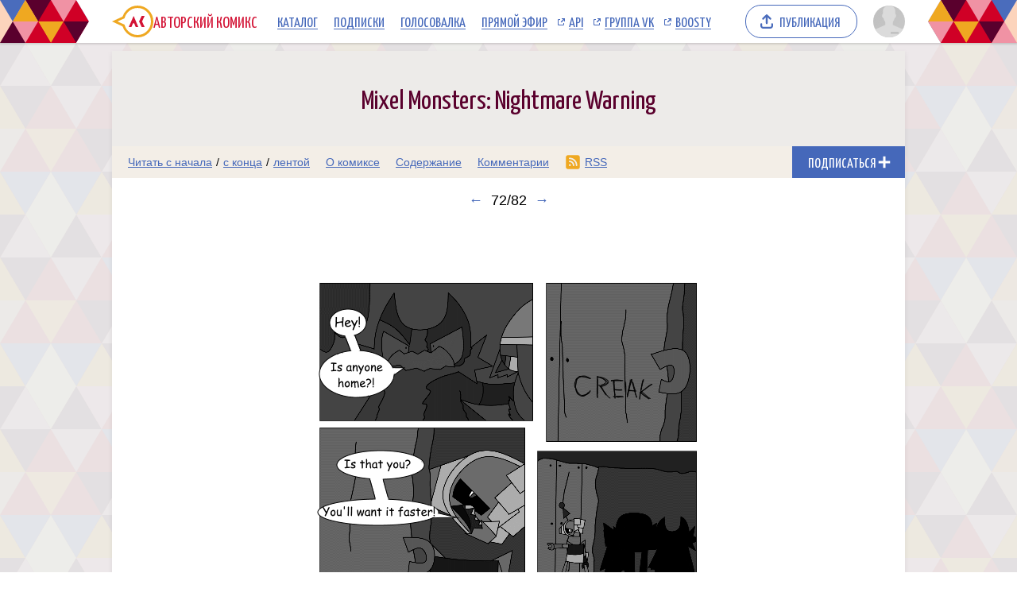

--- FILE ---
content_type: text/html; charset=UTF-8
request_url: https://acomics.ru/~Murder66662/72
body_size: 5397
content:
<!DOCTYPE html><html lang="ru"><head><meta charset="utf-8"><meta name="viewport" content="width=device-width, initial-scale=1"><title>72 выпуск комикс Mixel Monsters: Nightmare Warning на русском читать онлайн на сайте Авторский Комикс</title><meta name="description" content="Комикс Mixel Monsters: Nightmare Warning за авторством Olgya999, переведенный на русский, опубликованный переводчиком на сайте Авторский Комикс, можно бесплатно читать онлайн. The Mixels are trying to figure out where their friends went missing." /><meta name="keywords" content="Mixel Monsters: Nightmare Warning, 72 выпуск, 72 страница, читать комикс Mixel Monsters: Nightmare Warning, Mixel Monsters: Nightmare Warning онлайн, картинки" /><meta property="og:title" content="Mixel Monsters: Nightmare Warning" /><meta property="og:type" content="website" /><meta property="og:image" content="/design/main/pic/catalog-stub.png?18-07-2014" /><meta property="og:image:type" content="image/png" /><meta property="og:image:width" content="160" /><meta property="og:image:height" content="90" /><meta property="og:url" content="https://acomics.ru/~Murder66662" /><meta property="og:description" content="The Mixels are trying to figure out where their friends went missing." />				<!-- Yandex.RTB -->
				<script>window.yaContextCb=window.yaContextCb||[]</script>
				<script src="https://yandex.ru/ads/system/context.js" async></script>
						<!-- Google tag (gtag.js) -->
				<script async src="https://www.googletagmanager.com/gtag/js?id=G-7M2J32KV3M"></script>
				<script>
					window.dataLayer = window.dataLayer || [];
					function gtag(){dataLayer.push(arguments);}
					gtag('js', new Date());

					gtag('config', 'G-7M2J32KV3M');
				</script>
		<script src="https://www.google.com/recaptcha/enterprise.js?render=6LfFhgorAAAAAIZslPMB0u09pRWkvxEMY7WPw66V"></script><style>.grecaptcha-badge { visibility: hidden; }</style><link rel="shortcut icon" href="/favicon.ico?18-11-2023" /><link rel="stylesheet" href="/static/css/normalize.css?18-11-2023" type="text/css" /><link rel="stylesheet" href="/static/bundle/common.css?febad8dfdac2d558c0e59bf825e7a1a5" type="text/css" /><script defer src="/static/bundle/common.js?f5331e0f0f9206dde7f09b65ea563301"></script><link rel="alternate" type="application/rss+xml" title="Mixel Monsters: Nightmare Warning" href="/~Murder66662/rss" /><link rel="stylesheet" href="/static/bundle/serial.css?2e6d995d208f366006ba2c70934b77b3" type="text/css" /><script defer src="/static/bundle/serial.js?38e146595ff74d5c9e84a6aaee5e0f94"></script><script type="module">window.acomicsSerial.initReaderPage();</script></head><body>			<!-- Yandex.Metrika counter -->
			<script type="text/javascript" >
			(function(m,e,t,r,i,k,a){m[i]=m[i]||function(){(m[i].a=m[i].a||[]).push(arguments)};
			m[i].l=1*new Date();
			for (var j = 0; j < document.scripts.length; j++) {if (document.scripts[j].src === r) { return; }}
			k=e.createElement(t),a=e.getElementsByTagName(t)[0],k.async=1,k.src=r,a.parentNode.insertBefore(k,a)})
			(window, document, "script", "https://mc.yandex.ru/metrika/tag.js", "ym");

			ym(23584504, "init", {
					clickmap:true,
					trackLinks:true,
					accurateTrackBounce:true
			});
			</script>
			<noscript><div><img src="https://mc.yandex.ru/watch/23584504" style="position:absolute; left:-9999px;" alt="" /></div></noscript>
			<!-- /Yandex.Metrika counter -->
		        <div class="common-header-background">
			<div class="common-header-background-clip"></div>
		</div>

		<header class="common-header">

			<button class="toggle-main-menu" aria-label="Показать/скрыть главное меню"><span></span></button>

			<nav class="common-menu">
				<ul>
					<li>
						<a href="/" title="Авторский Комикс: публикация комиксов на русском языке" class="common-logo">
							<svg xmlns="http://www.w3.org/2000/svg" version="1.1" xmlns:xlink="http://www.w3.org/1999/xlink" preserveAspectRatio="none" x="0px" y="0px" width="52px" height="40px" viewBox="0 0 52 40"><defs><g id="LOGO_AK_1_Layer0_0_FILL"><path fill="#EFA821" stroke="none" d="M 52 20.05Q 52 11.75 46.2 5.9 40.4 0.05 32.2 0.05 23.95 0.05 18.15 5.9 14.65 9.45 13.25 13.9L 0 20 13.25 26.2Q 14.65 30.65 18.15 34.2 23.95 40.05 32.2 40.05 40.4 40.05 46.2 34.2 52 28.3 52 20.05M 44.05 8.05Q 49 13 49 20.05 49 27.05 44.05 32.05 39.15 37 32.2 37 25.2 37 20.25 32.05 18.45 30.2 17.3 28.05 16.3 26.2 15.8 24L 6.85 20 15.8 16Q 16.25 13.9 17.3 12 18.45 9.85 20.25 8.05 25.2 3.05 32.2 3.05 39.15 3.05 44.05 8.05 Z"/><path fill="#D31335" stroke="none" d="M 37.3 13L 34.05 20 37.3 27 41.05 27 37.8 20 41.05 13 37.3 13M 26.5 22.2L 27.8 22.2 29.8 27 33.1 27 27.2 13 21.05 27 24.4 27 26.5 22.2 Z"/></g></defs><g transform="matrix( 1, 0, 0, 1, 0,0) "><g transform="matrix( 1, 0, 0, 1, 0,0) "><use xlink:href="#LOGO_AK_1_Layer0_0_FILL"/></g></g></svg>
							<p class="full">Авторский Комикс</p>
							<p class="short">АКомикс</p>
						</a>
					</li>
					<li>
						<a href="/comics" class="common-menu-item">Каталог<span></span></a>
					</li>
					<li>
						<a href="/profile/featured" class="common-menu-item">Подписки<span></span></a>
					</li>
					<li>
						<a href="/top" class="common-menu-item">Голосовалка<span></span></a>
					</li>
					<li>
						<a href="/live" class="common-menu-item">Прямой эфир<span></span></a>
					</li>
					<li>
						<a href="https://mr9d.github.io/acomicsapi/" class="common-menu-item ext" target="_blank">API<span></span></a>
					</li>
					<li>
						<a href="https://vk.com/acomics" class="common-menu-item ext" target="_blank">Группа VK<span></span></a>
					</li>
					<li>
						<a href="https://boosty.to/acomics" class="common-menu-item ext" target="_blank">Boosty<span></span></a>
					</li>
				</ul>
			</nav>

			<a class="publish-button" href="/manage/index"><span>Публикация</span></a>

			<section class="user">
				<button class="toggle-user-menu" aria-label="Показать/скрыть меню пользователя">
					<img width="40" height="40" src="/static/img/avatar-stub.svg" alt="Изображение вашего профиля"  />
				</button>
							</section>

		</header>
<div class="user-menu header-modal"><nav><p>Войдите или <a href="/auth/reg">зарегистрируйтесь</a>.</p><form method="POST" action="/action/guest/login">			<label for="username">Имя пользователя:</label>
			<input name="username" id="username" type="text" class="text" autocomplete="username" />
			<label for="password">Пароль:</label>
			<input name="password" id="password" type="password" class="text" autocomplete="current-password" />
			<input name="check" type="hidden" value="0" />
			<input name="referer" type="hidden" value="" />
			<span class="forget"><a href="/auth/passwordRecovery">Забыли пароль?</a></span>
			<button name="submit" type="submit" class="submit" value="login">Войти</button>
</form></nav></div><div class="main-menu header-modal">		<nav>
			<ul>
				<li>
					<a href="/" class="common-menu-item">Главная<span></span></a>
				</li>
				<li>
					<a href="/comics" class="common-menu-item">Каталог комиксов<span></span></a>
				</li>
				<li>
					<a href="/profile/featured" class="common-menu-item">Подписки<span></span></a>
				</li>
				<li>
					<a href="/top" class="common-menu-item">Голосовалка<span></span></a>
				</li>
				<li>
					<a href="/live" class="common-menu-item">Прямой эфир<span></span></a>
				</li>
			</ul>
			<ul>
				<li>
					<a href="https://mr9d.github.io/acomicsapi/" class="common-menu-item ext" target="_blank">API<span></span></a>
				</li>
				<li>
					<a href="https://vk.com/acomics" class="common-menu-item ext" target="_blank">Группа VK<span></span></a>
				</li>
				<li>
					<a href="https://boosty.to/acomics" class="common-menu-item ext" target="_blank">Boosty<span></span></a>
				</li>
			</ul>
		</nav>
</div><div class="page-background"><div class="page-margins"><div class="common-content"><header class="serial-header" data-serial-id="14402" data-is-author="">		<a class="inner" href="/~Murder66662" title="Mixel Monsters: Nightmare Warning">
			<span class="serial-header-height">
				<span class="serial-header-name">Mixel Monsters: Nightmare Warning</span>
			</span>
		</a>
</header><section class="serial-reader-menu">		<nav>
			<button class="serial-reader-menu-toggle" aria-label="Показать/скрыть меню комикса"></button>
			<ul>
				<li class="read-menu-item-short">
					<a  href="/~Murder66662/1" title="Читать комикс Mixel Monsters: Nightmare Warning с первого выпуска">Начало</a> /
					<a  href="/~Murder66662/82" title="Читать комикс Mixel Monsters: Nightmare Warning с последнего выпуска">конец</a> /
					<a  href="/~Murder66662/list?skip=71" title="Смотреть комикс Mixel Monsters: Nightmare Warning лентой">лента</a>
				</li>
				<li class="read-menu-item-full">
					<a  href="/~Murder66662/1" title="Читать комикс Mixel Monsters: Nightmare Warning с первого выпуска">Читать с начала</a> /
					<a  href="/~Murder66662/82" title="Читать комикс Mixel Monsters: Nightmare Warning с последнего выпуска">с конца</a> /
					<a  href="/~Murder66662/list?skip=71" title="Смотреть комикс Mixel Monsters: Nightmare Warning лентой">лентой</a>
				</li>
				<li >
					<a href="/~Murder66662/about" title="О комиксе Mixel Monsters: Nightmare Warning читать">О комиксе</a>
				</li>
				<li >
					<a href="/~Murder66662/content" title="Содержание комикса Mixel Monsters: Nightmare Warning на сайте Авторский Комикс">Содержание</a>
				</li>
				<li >
					<a href="/~Murder66662/comment" title="Комментарии к комиксу Mixel Monsters: Nightmare Warning">Комментарии</a>
				</li>
				<li class="css-menu-item">
					<a href="/~Murder66662/rss" title="RSS-канал">RSS</a>
				</li>

			</ul>
		</nav>
<button class="subscribe-button reader" data-is-subscribed="0" data-serial-id="14402" title="Подписаться"><span class="caption caption-subscribe">Подписаться</span><span class="caption caption-subscribed">В подписке</span><span class="caption caption-unsubscribe">Отписаться</span></button></section>		<div id="vk_api_transport" style="display: none;"></div>
		<script type="text/javascript">
			window.vkAsyncInit = function() {
			VK.init({
				apiId: 4011533,
				onlyWidgets: true
			})
						VK.Widgets.Like("vk_like", {type: "mini"});			};

			setTimeout(function() {
			var el = document.createElement("script");
			el.type = "text/javascript";
			el.src = "https://vk.com/js/api/openapi.js?169";
			el.async = true;
			document.getElementById("vk_api_transport").appendChild(el);
			}, 0);
		</script>
	<h1 class="reader-issue-title" id="title"><a href="/~Murder66662/71#title" aria-label="Предыдущий выпуск">&larr;</a><span class="number-without-name">72/82</span><a href="/~Murder66662/73#title" aria-label="Следующий выпуск">&rarr;</a></h1><section class="reader-issue"><a href="/~Murder66662/73#title" class="reader-issue-next" aria-label="Переход к следующему выпуску"><img src="/upload/!c/Olga999/Murder66662/000072-lz8mse5a26.png" width="600" height="840" alt="Комикс Mixel Monsters: Nightmare Warning: выпуск №72" style="aspect-ratio: calc(600 / 840); max-width: 600px" class="issue" ><div class="arrow"></div></a><a href="/~Murder66662/71#title" class="reader-issue-previous" aria-label="Переход к предыдущему выпуску"><div class="arrow"></div></a></section><nav class="reader-navigator" data-issue-count="82"><ul><li class="button-content"><a href="/~Murder66662/content" title="Содержание"><span>Содержание</span></a></li><li class="button-first"><a href="/~Murder66662/1#title" title="Первый выпуск"><span></span></a></li><li class="button-previous"><a href="/~Murder66662/71#title" title="Предыдущий выпуск"><span></span></a></li><li class="button-goto"><a href="#" title="Переход к выпуску"><span>72/82</span></a></li><li class="button-next"><a href="/~Murder66662/73#title" title="Следующий выпуск"><span></span></a></li><li class="button-last"><a href="/~Murder66662/82#title" title="Последний выпуск"><span></span></a></li><li class="button-random"><a href="#" title="Случайный выпуск"><span>Случайный выпуск</span></a></li></ul></nav><aside class="view-aside-first">				<div style="width: auto; min-height: 90px; background: url(/design/images/aks-block-02.png) no-repeat -100% center; animation: 0s backgrounddelay 1s forwards">
					<!-- Yandex.RTB R-A-18414347-2 -->
					<div id="yandex_rtb_R-A-18414347-2"></div>
					<script>
					window.yaContextCb.push(() => {
						Ya.Context.AdvManager.render({
							"blockId": "R-A-18414347-2",
							"renderTo": "yandex_rtb_R-A-18414347-2"
						})
					})
					</script>
				</div>
		</aside><main class="view-container"><div class="view-article"><article class="reader-issue-description"><a class="issue-description-avatar" href="/-Olga999" aria-label="Профиль пользователя Olga999"><img src="/static/img/avatar-stub.svg" alt="Изображение пользователя Olga999" width="40" height="40"></a><h2 class="issue-description-title"><a class="username" href="/-Olga999" aria-label="Профиль пользователя Olga999">Olga999</a><span class="title">Выпуск №72</span><span class="date-time-formatted">=67445885</span></h2><section class="issue-description-text empty"></section><section class="issue-description-buttons"><div id="vk_like"></div></section></article><div id="comments"></div><div class="view-comments-disallowed">Комментарии для этого комикса отключены.</div></div><aside class="view-aside-second"><div class="inner">				<div style="width: 300px; min-height: 200px; background: url(/design/images/aks-block-01.png) no-repeat -100% center; animation: 0s backgrounddelay 1s forwards">
					<!-- Yandex.RTB R-A-18414347-1 -->
					<div id="yandex_rtb_R-A-18414347-1"></div>
					<script>
					window.yaContextCb.push(() => {
						Ya.Context.AdvManager.render({
							"blockId": "R-A-18414347-1",
							"renderTo": "yandex_rtb_R-A-18414347-1"
						})
					})
					</script>
				</div>
		<section class="reader-serial-description"><div class="description-common"><h2>Mixel Monsters: Nightmare Warning</h2><p>The Mixels are trying to figure out where their friends went missing.</p><p><b>Автор оригинала:</b> Olgya999</p><p><b>Официальный сайт:</b> <a href="https://acomics.ru/~Murder6666">https://acomics.ru/~Murder6666</a></p><p><b>Переводчик:</b> <a href="/-Olga999">Olga999</a></p></div><div class="description-icons"><p><a class="age-rating-icon age-rating-icon-id4" href="/rating" title="Возрастной рейтинг Parents strongly cautioned (Не рекомендуется лицам до 13 лет)"></a></p></div><a href="#" class="description-up-button">Наверх &uarr;</a></section></div></aside></main></div>		<footer class="common-footer">

			<section class="footer-sponsor">
				<div class="sponsor-aks"></div>
				<p class="support-highlight"><a href="https://boosty.to/acomics">Поддержи Авторский Комикс!</a></a>
				<p class="subscribe-highlight">Подпишись на наш <a href="https://boosty.to/acomics">Boosty</a> или <a href="https://vk.com/donut/acomics">VK Donut</a>.</p>
			</section>

			<section class="footer-main">
				<nav>
					<ul>
						<li><a href="/about">О проекте</a></li>
						<li><a href="/contact">Связаться с нами</a></li>
						<li><a href="/rules">Правила портала</a></li>
						<li><a href="https://a-comics.ru/forum/">Архив форума</a></li>
						<li><a href="https://webcomunity.net/">Архив статей</a></li>
						<li><a href="https://mr9d.github.io/acomicsapi/">API</a></li>
					</ul>
				</nav>

				<form method="GET" action="/search">
					<div class="wrapper">
						<input type="text" class="text" name="keyword" value="" required placeholder="Найти комикс в каталоге" pattern=".{3,}" title="Минимальное количество символов для поиска: 3" />
						<button type="submit" class="submit" aria-label="Искать комикс в каталоге"></button>
					</div>
				</form>

				<p><span>&copy; 2008&ndash;2026 Авторский Комикс.</span> <span>Все работы, размещенные на сайте, принадлежат их авторам.</span></p>
			</section>

		</footer>
</div></div><div class="header-fade"></div></body></html>

--- FILE ---
content_type: text/html; charset=utf-8
request_url: https://www.google.com/recaptcha/enterprise/anchor?ar=1&k=6LfFhgorAAAAAIZslPMB0u09pRWkvxEMY7WPw66V&co=aHR0cHM6Ly9hY29taWNzLnJ1OjQ0Mw..&hl=en&v=PoyoqOPhxBO7pBk68S4YbpHZ&size=invisible&anchor-ms=20000&execute-ms=30000&cb=e35fpc48ewxo
body_size: 48839
content:
<!DOCTYPE HTML><html dir="ltr" lang="en"><head><meta http-equiv="Content-Type" content="text/html; charset=UTF-8">
<meta http-equiv="X-UA-Compatible" content="IE=edge">
<title>reCAPTCHA</title>
<style type="text/css">
/* cyrillic-ext */
@font-face {
  font-family: 'Roboto';
  font-style: normal;
  font-weight: 400;
  font-stretch: 100%;
  src: url(//fonts.gstatic.com/s/roboto/v48/KFO7CnqEu92Fr1ME7kSn66aGLdTylUAMa3GUBHMdazTgWw.woff2) format('woff2');
  unicode-range: U+0460-052F, U+1C80-1C8A, U+20B4, U+2DE0-2DFF, U+A640-A69F, U+FE2E-FE2F;
}
/* cyrillic */
@font-face {
  font-family: 'Roboto';
  font-style: normal;
  font-weight: 400;
  font-stretch: 100%;
  src: url(//fonts.gstatic.com/s/roboto/v48/KFO7CnqEu92Fr1ME7kSn66aGLdTylUAMa3iUBHMdazTgWw.woff2) format('woff2');
  unicode-range: U+0301, U+0400-045F, U+0490-0491, U+04B0-04B1, U+2116;
}
/* greek-ext */
@font-face {
  font-family: 'Roboto';
  font-style: normal;
  font-weight: 400;
  font-stretch: 100%;
  src: url(//fonts.gstatic.com/s/roboto/v48/KFO7CnqEu92Fr1ME7kSn66aGLdTylUAMa3CUBHMdazTgWw.woff2) format('woff2');
  unicode-range: U+1F00-1FFF;
}
/* greek */
@font-face {
  font-family: 'Roboto';
  font-style: normal;
  font-weight: 400;
  font-stretch: 100%;
  src: url(//fonts.gstatic.com/s/roboto/v48/KFO7CnqEu92Fr1ME7kSn66aGLdTylUAMa3-UBHMdazTgWw.woff2) format('woff2');
  unicode-range: U+0370-0377, U+037A-037F, U+0384-038A, U+038C, U+038E-03A1, U+03A3-03FF;
}
/* math */
@font-face {
  font-family: 'Roboto';
  font-style: normal;
  font-weight: 400;
  font-stretch: 100%;
  src: url(//fonts.gstatic.com/s/roboto/v48/KFO7CnqEu92Fr1ME7kSn66aGLdTylUAMawCUBHMdazTgWw.woff2) format('woff2');
  unicode-range: U+0302-0303, U+0305, U+0307-0308, U+0310, U+0312, U+0315, U+031A, U+0326-0327, U+032C, U+032F-0330, U+0332-0333, U+0338, U+033A, U+0346, U+034D, U+0391-03A1, U+03A3-03A9, U+03B1-03C9, U+03D1, U+03D5-03D6, U+03F0-03F1, U+03F4-03F5, U+2016-2017, U+2034-2038, U+203C, U+2040, U+2043, U+2047, U+2050, U+2057, U+205F, U+2070-2071, U+2074-208E, U+2090-209C, U+20D0-20DC, U+20E1, U+20E5-20EF, U+2100-2112, U+2114-2115, U+2117-2121, U+2123-214F, U+2190, U+2192, U+2194-21AE, U+21B0-21E5, U+21F1-21F2, U+21F4-2211, U+2213-2214, U+2216-22FF, U+2308-230B, U+2310, U+2319, U+231C-2321, U+2336-237A, U+237C, U+2395, U+239B-23B7, U+23D0, U+23DC-23E1, U+2474-2475, U+25AF, U+25B3, U+25B7, U+25BD, U+25C1, U+25CA, U+25CC, U+25FB, U+266D-266F, U+27C0-27FF, U+2900-2AFF, U+2B0E-2B11, U+2B30-2B4C, U+2BFE, U+3030, U+FF5B, U+FF5D, U+1D400-1D7FF, U+1EE00-1EEFF;
}
/* symbols */
@font-face {
  font-family: 'Roboto';
  font-style: normal;
  font-weight: 400;
  font-stretch: 100%;
  src: url(//fonts.gstatic.com/s/roboto/v48/KFO7CnqEu92Fr1ME7kSn66aGLdTylUAMaxKUBHMdazTgWw.woff2) format('woff2');
  unicode-range: U+0001-000C, U+000E-001F, U+007F-009F, U+20DD-20E0, U+20E2-20E4, U+2150-218F, U+2190, U+2192, U+2194-2199, U+21AF, U+21E6-21F0, U+21F3, U+2218-2219, U+2299, U+22C4-22C6, U+2300-243F, U+2440-244A, U+2460-24FF, U+25A0-27BF, U+2800-28FF, U+2921-2922, U+2981, U+29BF, U+29EB, U+2B00-2BFF, U+4DC0-4DFF, U+FFF9-FFFB, U+10140-1018E, U+10190-1019C, U+101A0, U+101D0-101FD, U+102E0-102FB, U+10E60-10E7E, U+1D2C0-1D2D3, U+1D2E0-1D37F, U+1F000-1F0FF, U+1F100-1F1AD, U+1F1E6-1F1FF, U+1F30D-1F30F, U+1F315, U+1F31C, U+1F31E, U+1F320-1F32C, U+1F336, U+1F378, U+1F37D, U+1F382, U+1F393-1F39F, U+1F3A7-1F3A8, U+1F3AC-1F3AF, U+1F3C2, U+1F3C4-1F3C6, U+1F3CA-1F3CE, U+1F3D4-1F3E0, U+1F3ED, U+1F3F1-1F3F3, U+1F3F5-1F3F7, U+1F408, U+1F415, U+1F41F, U+1F426, U+1F43F, U+1F441-1F442, U+1F444, U+1F446-1F449, U+1F44C-1F44E, U+1F453, U+1F46A, U+1F47D, U+1F4A3, U+1F4B0, U+1F4B3, U+1F4B9, U+1F4BB, U+1F4BF, U+1F4C8-1F4CB, U+1F4D6, U+1F4DA, U+1F4DF, U+1F4E3-1F4E6, U+1F4EA-1F4ED, U+1F4F7, U+1F4F9-1F4FB, U+1F4FD-1F4FE, U+1F503, U+1F507-1F50B, U+1F50D, U+1F512-1F513, U+1F53E-1F54A, U+1F54F-1F5FA, U+1F610, U+1F650-1F67F, U+1F687, U+1F68D, U+1F691, U+1F694, U+1F698, U+1F6AD, U+1F6B2, U+1F6B9-1F6BA, U+1F6BC, U+1F6C6-1F6CF, U+1F6D3-1F6D7, U+1F6E0-1F6EA, U+1F6F0-1F6F3, U+1F6F7-1F6FC, U+1F700-1F7FF, U+1F800-1F80B, U+1F810-1F847, U+1F850-1F859, U+1F860-1F887, U+1F890-1F8AD, U+1F8B0-1F8BB, U+1F8C0-1F8C1, U+1F900-1F90B, U+1F93B, U+1F946, U+1F984, U+1F996, U+1F9E9, U+1FA00-1FA6F, U+1FA70-1FA7C, U+1FA80-1FA89, U+1FA8F-1FAC6, U+1FACE-1FADC, U+1FADF-1FAE9, U+1FAF0-1FAF8, U+1FB00-1FBFF;
}
/* vietnamese */
@font-face {
  font-family: 'Roboto';
  font-style: normal;
  font-weight: 400;
  font-stretch: 100%;
  src: url(//fonts.gstatic.com/s/roboto/v48/KFO7CnqEu92Fr1ME7kSn66aGLdTylUAMa3OUBHMdazTgWw.woff2) format('woff2');
  unicode-range: U+0102-0103, U+0110-0111, U+0128-0129, U+0168-0169, U+01A0-01A1, U+01AF-01B0, U+0300-0301, U+0303-0304, U+0308-0309, U+0323, U+0329, U+1EA0-1EF9, U+20AB;
}
/* latin-ext */
@font-face {
  font-family: 'Roboto';
  font-style: normal;
  font-weight: 400;
  font-stretch: 100%;
  src: url(//fonts.gstatic.com/s/roboto/v48/KFO7CnqEu92Fr1ME7kSn66aGLdTylUAMa3KUBHMdazTgWw.woff2) format('woff2');
  unicode-range: U+0100-02BA, U+02BD-02C5, U+02C7-02CC, U+02CE-02D7, U+02DD-02FF, U+0304, U+0308, U+0329, U+1D00-1DBF, U+1E00-1E9F, U+1EF2-1EFF, U+2020, U+20A0-20AB, U+20AD-20C0, U+2113, U+2C60-2C7F, U+A720-A7FF;
}
/* latin */
@font-face {
  font-family: 'Roboto';
  font-style: normal;
  font-weight: 400;
  font-stretch: 100%;
  src: url(//fonts.gstatic.com/s/roboto/v48/KFO7CnqEu92Fr1ME7kSn66aGLdTylUAMa3yUBHMdazQ.woff2) format('woff2');
  unicode-range: U+0000-00FF, U+0131, U+0152-0153, U+02BB-02BC, U+02C6, U+02DA, U+02DC, U+0304, U+0308, U+0329, U+2000-206F, U+20AC, U+2122, U+2191, U+2193, U+2212, U+2215, U+FEFF, U+FFFD;
}
/* cyrillic-ext */
@font-face {
  font-family: 'Roboto';
  font-style: normal;
  font-weight: 500;
  font-stretch: 100%;
  src: url(//fonts.gstatic.com/s/roboto/v48/KFO7CnqEu92Fr1ME7kSn66aGLdTylUAMa3GUBHMdazTgWw.woff2) format('woff2');
  unicode-range: U+0460-052F, U+1C80-1C8A, U+20B4, U+2DE0-2DFF, U+A640-A69F, U+FE2E-FE2F;
}
/* cyrillic */
@font-face {
  font-family: 'Roboto';
  font-style: normal;
  font-weight: 500;
  font-stretch: 100%;
  src: url(//fonts.gstatic.com/s/roboto/v48/KFO7CnqEu92Fr1ME7kSn66aGLdTylUAMa3iUBHMdazTgWw.woff2) format('woff2');
  unicode-range: U+0301, U+0400-045F, U+0490-0491, U+04B0-04B1, U+2116;
}
/* greek-ext */
@font-face {
  font-family: 'Roboto';
  font-style: normal;
  font-weight: 500;
  font-stretch: 100%;
  src: url(//fonts.gstatic.com/s/roboto/v48/KFO7CnqEu92Fr1ME7kSn66aGLdTylUAMa3CUBHMdazTgWw.woff2) format('woff2');
  unicode-range: U+1F00-1FFF;
}
/* greek */
@font-face {
  font-family: 'Roboto';
  font-style: normal;
  font-weight: 500;
  font-stretch: 100%;
  src: url(//fonts.gstatic.com/s/roboto/v48/KFO7CnqEu92Fr1ME7kSn66aGLdTylUAMa3-UBHMdazTgWw.woff2) format('woff2');
  unicode-range: U+0370-0377, U+037A-037F, U+0384-038A, U+038C, U+038E-03A1, U+03A3-03FF;
}
/* math */
@font-face {
  font-family: 'Roboto';
  font-style: normal;
  font-weight: 500;
  font-stretch: 100%;
  src: url(//fonts.gstatic.com/s/roboto/v48/KFO7CnqEu92Fr1ME7kSn66aGLdTylUAMawCUBHMdazTgWw.woff2) format('woff2');
  unicode-range: U+0302-0303, U+0305, U+0307-0308, U+0310, U+0312, U+0315, U+031A, U+0326-0327, U+032C, U+032F-0330, U+0332-0333, U+0338, U+033A, U+0346, U+034D, U+0391-03A1, U+03A3-03A9, U+03B1-03C9, U+03D1, U+03D5-03D6, U+03F0-03F1, U+03F4-03F5, U+2016-2017, U+2034-2038, U+203C, U+2040, U+2043, U+2047, U+2050, U+2057, U+205F, U+2070-2071, U+2074-208E, U+2090-209C, U+20D0-20DC, U+20E1, U+20E5-20EF, U+2100-2112, U+2114-2115, U+2117-2121, U+2123-214F, U+2190, U+2192, U+2194-21AE, U+21B0-21E5, U+21F1-21F2, U+21F4-2211, U+2213-2214, U+2216-22FF, U+2308-230B, U+2310, U+2319, U+231C-2321, U+2336-237A, U+237C, U+2395, U+239B-23B7, U+23D0, U+23DC-23E1, U+2474-2475, U+25AF, U+25B3, U+25B7, U+25BD, U+25C1, U+25CA, U+25CC, U+25FB, U+266D-266F, U+27C0-27FF, U+2900-2AFF, U+2B0E-2B11, U+2B30-2B4C, U+2BFE, U+3030, U+FF5B, U+FF5D, U+1D400-1D7FF, U+1EE00-1EEFF;
}
/* symbols */
@font-face {
  font-family: 'Roboto';
  font-style: normal;
  font-weight: 500;
  font-stretch: 100%;
  src: url(//fonts.gstatic.com/s/roboto/v48/KFO7CnqEu92Fr1ME7kSn66aGLdTylUAMaxKUBHMdazTgWw.woff2) format('woff2');
  unicode-range: U+0001-000C, U+000E-001F, U+007F-009F, U+20DD-20E0, U+20E2-20E4, U+2150-218F, U+2190, U+2192, U+2194-2199, U+21AF, U+21E6-21F0, U+21F3, U+2218-2219, U+2299, U+22C4-22C6, U+2300-243F, U+2440-244A, U+2460-24FF, U+25A0-27BF, U+2800-28FF, U+2921-2922, U+2981, U+29BF, U+29EB, U+2B00-2BFF, U+4DC0-4DFF, U+FFF9-FFFB, U+10140-1018E, U+10190-1019C, U+101A0, U+101D0-101FD, U+102E0-102FB, U+10E60-10E7E, U+1D2C0-1D2D3, U+1D2E0-1D37F, U+1F000-1F0FF, U+1F100-1F1AD, U+1F1E6-1F1FF, U+1F30D-1F30F, U+1F315, U+1F31C, U+1F31E, U+1F320-1F32C, U+1F336, U+1F378, U+1F37D, U+1F382, U+1F393-1F39F, U+1F3A7-1F3A8, U+1F3AC-1F3AF, U+1F3C2, U+1F3C4-1F3C6, U+1F3CA-1F3CE, U+1F3D4-1F3E0, U+1F3ED, U+1F3F1-1F3F3, U+1F3F5-1F3F7, U+1F408, U+1F415, U+1F41F, U+1F426, U+1F43F, U+1F441-1F442, U+1F444, U+1F446-1F449, U+1F44C-1F44E, U+1F453, U+1F46A, U+1F47D, U+1F4A3, U+1F4B0, U+1F4B3, U+1F4B9, U+1F4BB, U+1F4BF, U+1F4C8-1F4CB, U+1F4D6, U+1F4DA, U+1F4DF, U+1F4E3-1F4E6, U+1F4EA-1F4ED, U+1F4F7, U+1F4F9-1F4FB, U+1F4FD-1F4FE, U+1F503, U+1F507-1F50B, U+1F50D, U+1F512-1F513, U+1F53E-1F54A, U+1F54F-1F5FA, U+1F610, U+1F650-1F67F, U+1F687, U+1F68D, U+1F691, U+1F694, U+1F698, U+1F6AD, U+1F6B2, U+1F6B9-1F6BA, U+1F6BC, U+1F6C6-1F6CF, U+1F6D3-1F6D7, U+1F6E0-1F6EA, U+1F6F0-1F6F3, U+1F6F7-1F6FC, U+1F700-1F7FF, U+1F800-1F80B, U+1F810-1F847, U+1F850-1F859, U+1F860-1F887, U+1F890-1F8AD, U+1F8B0-1F8BB, U+1F8C0-1F8C1, U+1F900-1F90B, U+1F93B, U+1F946, U+1F984, U+1F996, U+1F9E9, U+1FA00-1FA6F, U+1FA70-1FA7C, U+1FA80-1FA89, U+1FA8F-1FAC6, U+1FACE-1FADC, U+1FADF-1FAE9, U+1FAF0-1FAF8, U+1FB00-1FBFF;
}
/* vietnamese */
@font-face {
  font-family: 'Roboto';
  font-style: normal;
  font-weight: 500;
  font-stretch: 100%;
  src: url(//fonts.gstatic.com/s/roboto/v48/KFO7CnqEu92Fr1ME7kSn66aGLdTylUAMa3OUBHMdazTgWw.woff2) format('woff2');
  unicode-range: U+0102-0103, U+0110-0111, U+0128-0129, U+0168-0169, U+01A0-01A1, U+01AF-01B0, U+0300-0301, U+0303-0304, U+0308-0309, U+0323, U+0329, U+1EA0-1EF9, U+20AB;
}
/* latin-ext */
@font-face {
  font-family: 'Roboto';
  font-style: normal;
  font-weight: 500;
  font-stretch: 100%;
  src: url(//fonts.gstatic.com/s/roboto/v48/KFO7CnqEu92Fr1ME7kSn66aGLdTylUAMa3KUBHMdazTgWw.woff2) format('woff2');
  unicode-range: U+0100-02BA, U+02BD-02C5, U+02C7-02CC, U+02CE-02D7, U+02DD-02FF, U+0304, U+0308, U+0329, U+1D00-1DBF, U+1E00-1E9F, U+1EF2-1EFF, U+2020, U+20A0-20AB, U+20AD-20C0, U+2113, U+2C60-2C7F, U+A720-A7FF;
}
/* latin */
@font-face {
  font-family: 'Roboto';
  font-style: normal;
  font-weight: 500;
  font-stretch: 100%;
  src: url(//fonts.gstatic.com/s/roboto/v48/KFO7CnqEu92Fr1ME7kSn66aGLdTylUAMa3yUBHMdazQ.woff2) format('woff2');
  unicode-range: U+0000-00FF, U+0131, U+0152-0153, U+02BB-02BC, U+02C6, U+02DA, U+02DC, U+0304, U+0308, U+0329, U+2000-206F, U+20AC, U+2122, U+2191, U+2193, U+2212, U+2215, U+FEFF, U+FFFD;
}
/* cyrillic-ext */
@font-face {
  font-family: 'Roboto';
  font-style: normal;
  font-weight: 900;
  font-stretch: 100%;
  src: url(//fonts.gstatic.com/s/roboto/v48/KFO7CnqEu92Fr1ME7kSn66aGLdTylUAMa3GUBHMdazTgWw.woff2) format('woff2');
  unicode-range: U+0460-052F, U+1C80-1C8A, U+20B4, U+2DE0-2DFF, U+A640-A69F, U+FE2E-FE2F;
}
/* cyrillic */
@font-face {
  font-family: 'Roboto';
  font-style: normal;
  font-weight: 900;
  font-stretch: 100%;
  src: url(//fonts.gstatic.com/s/roboto/v48/KFO7CnqEu92Fr1ME7kSn66aGLdTylUAMa3iUBHMdazTgWw.woff2) format('woff2');
  unicode-range: U+0301, U+0400-045F, U+0490-0491, U+04B0-04B1, U+2116;
}
/* greek-ext */
@font-face {
  font-family: 'Roboto';
  font-style: normal;
  font-weight: 900;
  font-stretch: 100%;
  src: url(//fonts.gstatic.com/s/roboto/v48/KFO7CnqEu92Fr1ME7kSn66aGLdTylUAMa3CUBHMdazTgWw.woff2) format('woff2');
  unicode-range: U+1F00-1FFF;
}
/* greek */
@font-face {
  font-family: 'Roboto';
  font-style: normal;
  font-weight: 900;
  font-stretch: 100%;
  src: url(//fonts.gstatic.com/s/roboto/v48/KFO7CnqEu92Fr1ME7kSn66aGLdTylUAMa3-UBHMdazTgWw.woff2) format('woff2');
  unicode-range: U+0370-0377, U+037A-037F, U+0384-038A, U+038C, U+038E-03A1, U+03A3-03FF;
}
/* math */
@font-face {
  font-family: 'Roboto';
  font-style: normal;
  font-weight: 900;
  font-stretch: 100%;
  src: url(//fonts.gstatic.com/s/roboto/v48/KFO7CnqEu92Fr1ME7kSn66aGLdTylUAMawCUBHMdazTgWw.woff2) format('woff2');
  unicode-range: U+0302-0303, U+0305, U+0307-0308, U+0310, U+0312, U+0315, U+031A, U+0326-0327, U+032C, U+032F-0330, U+0332-0333, U+0338, U+033A, U+0346, U+034D, U+0391-03A1, U+03A3-03A9, U+03B1-03C9, U+03D1, U+03D5-03D6, U+03F0-03F1, U+03F4-03F5, U+2016-2017, U+2034-2038, U+203C, U+2040, U+2043, U+2047, U+2050, U+2057, U+205F, U+2070-2071, U+2074-208E, U+2090-209C, U+20D0-20DC, U+20E1, U+20E5-20EF, U+2100-2112, U+2114-2115, U+2117-2121, U+2123-214F, U+2190, U+2192, U+2194-21AE, U+21B0-21E5, U+21F1-21F2, U+21F4-2211, U+2213-2214, U+2216-22FF, U+2308-230B, U+2310, U+2319, U+231C-2321, U+2336-237A, U+237C, U+2395, U+239B-23B7, U+23D0, U+23DC-23E1, U+2474-2475, U+25AF, U+25B3, U+25B7, U+25BD, U+25C1, U+25CA, U+25CC, U+25FB, U+266D-266F, U+27C0-27FF, U+2900-2AFF, U+2B0E-2B11, U+2B30-2B4C, U+2BFE, U+3030, U+FF5B, U+FF5D, U+1D400-1D7FF, U+1EE00-1EEFF;
}
/* symbols */
@font-face {
  font-family: 'Roboto';
  font-style: normal;
  font-weight: 900;
  font-stretch: 100%;
  src: url(//fonts.gstatic.com/s/roboto/v48/KFO7CnqEu92Fr1ME7kSn66aGLdTylUAMaxKUBHMdazTgWw.woff2) format('woff2');
  unicode-range: U+0001-000C, U+000E-001F, U+007F-009F, U+20DD-20E0, U+20E2-20E4, U+2150-218F, U+2190, U+2192, U+2194-2199, U+21AF, U+21E6-21F0, U+21F3, U+2218-2219, U+2299, U+22C4-22C6, U+2300-243F, U+2440-244A, U+2460-24FF, U+25A0-27BF, U+2800-28FF, U+2921-2922, U+2981, U+29BF, U+29EB, U+2B00-2BFF, U+4DC0-4DFF, U+FFF9-FFFB, U+10140-1018E, U+10190-1019C, U+101A0, U+101D0-101FD, U+102E0-102FB, U+10E60-10E7E, U+1D2C0-1D2D3, U+1D2E0-1D37F, U+1F000-1F0FF, U+1F100-1F1AD, U+1F1E6-1F1FF, U+1F30D-1F30F, U+1F315, U+1F31C, U+1F31E, U+1F320-1F32C, U+1F336, U+1F378, U+1F37D, U+1F382, U+1F393-1F39F, U+1F3A7-1F3A8, U+1F3AC-1F3AF, U+1F3C2, U+1F3C4-1F3C6, U+1F3CA-1F3CE, U+1F3D4-1F3E0, U+1F3ED, U+1F3F1-1F3F3, U+1F3F5-1F3F7, U+1F408, U+1F415, U+1F41F, U+1F426, U+1F43F, U+1F441-1F442, U+1F444, U+1F446-1F449, U+1F44C-1F44E, U+1F453, U+1F46A, U+1F47D, U+1F4A3, U+1F4B0, U+1F4B3, U+1F4B9, U+1F4BB, U+1F4BF, U+1F4C8-1F4CB, U+1F4D6, U+1F4DA, U+1F4DF, U+1F4E3-1F4E6, U+1F4EA-1F4ED, U+1F4F7, U+1F4F9-1F4FB, U+1F4FD-1F4FE, U+1F503, U+1F507-1F50B, U+1F50D, U+1F512-1F513, U+1F53E-1F54A, U+1F54F-1F5FA, U+1F610, U+1F650-1F67F, U+1F687, U+1F68D, U+1F691, U+1F694, U+1F698, U+1F6AD, U+1F6B2, U+1F6B9-1F6BA, U+1F6BC, U+1F6C6-1F6CF, U+1F6D3-1F6D7, U+1F6E0-1F6EA, U+1F6F0-1F6F3, U+1F6F7-1F6FC, U+1F700-1F7FF, U+1F800-1F80B, U+1F810-1F847, U+1F850-1F859, U+1F860-1F887, U+1F890-1F8AD, U+1F8B0-1F8BB, U+1F8C0-1F8C1, U+1F900-1F90B, U+1F93B, U+1F946, U+1F984, U+1F996, U+1F9E9, U+1FA00-1FA6F, U+1FA70-1FA7C, U+1FA80-1FA89, U+1FA8F-1FAC6, U+1FACE-1FADC, U+1FADF-1FAE9, U+1FAF0-1FAF8, U+1FB00-1FBFF;
}
/* vietnamese */
@font-face {
  font-family: 'Roboto';
  font-style: normal;
  font-weight: 900;
  font-stretch: 100%;
  src: url(//fonts.gstatic.com/s/roboto/v48/KFO7CnqEu92Fr1ME7kSn66aGLdTylUAMa3OUBHMdazTgWw.woff2) format('woff2');
  unicode-range: U+0102-0103, U+0110-0111, U+0128-0129, U+0168-0169, U+01A0-01A1, U+01AF-01B0, U+0300-0301, U+0303-0304, U+0308-0309, U+0323, U+0329, U+1EA0-1EF9, U+20AB;
}
/* latin-ext */
@font-face {
  font-family: 'Roboto';
  font-style: normal;
  font-weight: 900;
  font-stretch: 100%;
  src: url(//fonts.gstatic.com/s/roboto/v48/KFO7CnqEu92Fr1ME7kSn66aGLdTylUAMa3KUBHMdazTgWw.woff2) format('woff2');
  unicode-range: U+0100-02BA, U+02BD-02C5, U+02C7-02CC, U+02CE-02D7, U+02DD-02FF, U+0304, U+0308, U+0329, U+1D00-1DBF, U+1E00-1E9F, U+1EF2-1EFF, U+2020, U+20A0-20AB, U+20AD-20C0, U+2113, U+2C60-2C7F, U+A720-A7FF;
}
/* latin */
@font-face {
  font-family: 'Roboto';
  font-style: normal;
  font-weight: 900;
  font-stretch: 100%;
  src: url(//fonts.gstatic.com/s/roboto/v48/KFO7CnqEu92Fr1ME7kSn66aGLdTylUAMa3yUBHMdazQ.woff2) format('woff2');
  unicode-range: U+0000-00FF, U+0131, U+0152-0153, U+02BB-02BC, U+02C6, U+02DA, U+02DC, U+0304, U+0308, U+0329, U+2000-206F, U+20AC, U+2122, U+2191, U+2193, U+2212, U+2215, U+FEFF, U+FFFD;
}

</style>
<link rel="stylesheet" type="text/css" href="https://www.gstatic.com/recaptcha/releases/PoyoqOPhxBO7pBk68S4YbpHZ/styles__ltr.css">
<script nonce="aLH0KF8nwrCbfG6vL_rsoA" type="text/javascript">window['__recaptcha_api'] = 'https://www.google.com/recaptcha/enterprise/';</script>
<script type="text/javascript" src="https://www.gstatic.com/recaptcha/releases/PoyoqOPhxBO7pBk68S4YbpHZ/recaptcha__en.js" nonce="aLH0KF8nwrCbfG6vL_rsoA">
      
    </script></head>
<body><div id="rc-anchor-alert" class="rc-anchor-alert"></div>
<input type="hidden" id="recaptcha-token" value="[base64]">
<script type="text/javascript" nonce="aLH0KF8nwrCbfG6vL_rsoA">
      recaptcha.anchor.Main.init("[\x22ainput\x22,[\x22bgdata\x22,\x22\x22,\[base64]/[base64]/[base64]/KE4oMTI0LHYsdi5HKSxMWihsLHYpKTpOKDEyNCx2LGwpLFYpLHYpLFQpKSxGKDE3MSx2KX0scjc9ZnVuY3Rpb24obCl7cmV0dXJuIGx9LEM9ZnVuY3Rpb24obCxWLHYpe04odixsLFYpLFZbYWtdPTI3OTZ9LG49ZnVuY3Rpb24obCxWKXtWLlg9KChWLlg/[base64]/[base64]/[base64]/[base64]/[base64]/[base64]/[base64]/[base64]/[base64]/[base64]/[base64]\\u003d\x22,\[base64]\\u003d\x22,\x22UQbCq8K+VHnDp1gvccKLU8Ogw7MEw454MDF3wqplw689a8OCD8KpwrBSCsO9w7rCnMK9LSpOw75lw4jDhDN3w6jDscK0HRPDqsKGw44eF8OtHMKewo3DlcOePcOYVSxowpQoLsOFVMKqw5rDuQR9wohdISZJwofDvcKHIsObwowYw5TDi8OJwp/Cix1mL8KgZ8OVPhHDnUvCrsOAwobDmcKlwr7DmcOMGH5nwo5nRCFEWsOpQTbChcO1WMK+UsKLw4LCgHLDiTYywoZ0w6B4wrzDuWhCDsOewpPDm0tIw4JJAMK6wpbCnsOgw6Z3OsKmNDNEwrvDqcK/XcK/[base64]/Ct8KlwqbDksOVwozCkSvCnsOhBDLCrQUXBkdgwovDlcOUBMKWGMKhIlvDsMKCw6o1WMKuAHVrWcKVT8KnQD/CrXDDjsOwwqHDncO9aMOKwp7DvMKRw5rDh0ITw6wdw7YgLW44cz5ZwrXDq0TCgHLCpBzDvD/DkU3DrCXDgsOqw4IPCnLCgWJrLMOmwpcSwpzDqcK/wrAVw7sbBcOoIcKCwoRHGsKQwoXCqcKpw6NBw49qw7kzwqJRFMONwpxUHwzCrUc9w4DDkBzCisOTwosqGGPCsiZOwpR0wqMfB8OPcMOswqIfw4Zew7x+wp5CWXbDtCbCiiHDvFV0w4/[base64]/ecKiw7oKen/Dp03CpWrClcOvVSdubyEDw7vDl3l6IcK+wqREwrYUwpHDjk/DncOiM8KKf8KLO8OQwq8jwpgJVE8GPGdrwoEYw4cfw6M3VTXDkcKmQcO3w4hSwrTCrcKlw6PCkWJUwqzCj8K9OMKkwr7CmcKvBX3ClUDDuMKFwoXDrsKaUMOFASjClsKZwp7Dkg7CocOvPS7CvsKLfGMSw7E8w4/[base64]/[base64]/YQPCtsKQI8KjfMKuI2oKwrVfw5IJW8Okw4LCgsO/wrk7IsKDbRNBw6BIw5PCtH/Cr8KWw7pjw6DDssOXL8OhMsOPU1JJwopMcBvCisKnX0NHw57DpcKNRsKofwnCi37DviVSdMO1E8KjdcK9EcONYsKSD8K2w7fDkSDDjhrChcKuZ2zDvl/[base64]/Dv1J5wpBRX2YRD8KvwoLCuCPDqwkKw4nDtljDuMO3fcKWwq53w53DvcK0wpwowonCmsKUw5NYw7tIwobDusOPw6nCpRDDoRLCvcOcexLCgsKjIcOKwpfCkH3Do8Kkw6B/[base64]/CiHbDiMKNJznDncKlKcOQQMOSBH9Tw7DCq0HDgDEHw6rCnMOYwrB1C8KOCgJWCMKdw7U+wp3CmMO/IcKlVDxAwozCq0jDoVIbCjfDvsOXwrhZw7JqwrbCjHHCv8OPccOswosCDsOVKcKGw5vCqk4TNMO5TWrCmSPDgBkPb8Oaw4PDs2cBVsKQwo1fAMOkbi7CsMK4BMKhYMO0NRXDvcKlDcOcRmYGWDfDmsKOP8OFw45/CjFYw5Q8W8K7w4PDusOmKsKtwo5BZXPDqkjCsXl4BMKEE8O/w6XDrhnDqMKqVcO0XH/[base64]/CjMO+QFPCmBAFw6/CtMKtInLDkywzw7fDvcKGw4PDkcOSwrwCwppbH0oPdcOOw7XDokvCp21XVibDpcO1ZcKNwpvDucKVw4DCmsKtw6PCkTd5wo8CD8Kub8OFw5jCmnkQwqA8RMKPFsOHw5zDuMOcwqtlFcKxwoo9PcKoVxl6wpbDsMK/wqnDp1M/bxE3VcKGw53DuGVPw70FdsOrwqVgHMOxw7TDvG5lwocYwox6wrkuwrXDrkDDlsKyNgTCuB/DlMOfDV3CocKweQTCr8Ovekglw5/[base64]/Cl2Q6QcOiw7XCjsOzMcKOH8OWKALDosO6worDmTzDqFVjSMKrwrbDisOVw5llw5pdw7nCvnHCiz1NJMO/wovCtcKgLjJdfcKrw4B9woHDoBHCg8KUTV0ew4xhwoc9UcKodC4qQMOfVcOgw53CmitkwqxpwpLDgHgCwo0bw7/DrcKZecKQw5XDgHNnwq9lLDUow4HDt8K7w4bCj8K1AE3Dik/DjsKydiRrOUXCkMK0GsO0aRRkNAwPLV7DlcKORVsnUXFuwofCuzvDgMK1wokew6jCkR5nwoUQwopCB0zDs8O9K8OUwqbClMKoKsO5FcOEPA16GQlgKjpEw63Cvk7DlQUrYxDCp8KQI2DCrsKPYjDDkxh5d8OWUE/[base64]/PAgFMyPDnsONEGl0NMKXWFrCgsKSw53CrEglw77Ci8OSYyxEwpxDMcOWVcKLXD/Cu8KnwqI/NlrDgcODd8K/wo4YwoHDhUrCvSfDvV5Zw7MfwrHDnMOswrk8FV/Dk8OswonCoRJXwrTDrcKwXsKNw7bDn0/DlMOmwrDDsMKiwpzDtsKGwr3Dv1fDisORw6JuYDdUwrvCucO6w6PDlgkhPD3CuSRvQ8KkcMO3w6/[base64]/[base64]/CocOOTsKiw5p9worDrsK7wqhQwpcWw7NBJMOjw69udcOFwowrw7d3ecKPw4Zyw57DtHlAwqTDscKCLn7CjR49BRzClsOGW8O/w7/CrsOYwrcZLmHDmsOpwpjCnMO9S8OnNkbCry5pw593wo/CksOVwqjDp8KtV8K5wr1pwpAcw5XCpsOgb2xXak19wrN2wrcjwq7ClsKDw4rDrR/DrnLDnsKqCBjCjMKNS8ONfcKdQcKlfzrDvMOAwq8kwpvCg01BMg3CoMKgw4wDU8KhbmvDiT7CuHp2wr14Vmpvw6wxbcOiBGLCli/[base64]/Cu8O7AhrDocOSYcKtwqvCmmfDjMObBMKsGX3Cg1x2woHDiMK1TMOUwpjClMO2w7zDtAkow5/CiScdwqhRwqdDwrfCrcOtN3/Drk04WisWbjtkG8OmwpIIK8OHw7JGw4nDssKCHcORw6lzECMBw5d/IT9hw60eGcKJCSsZwpvDtcOowqw2T8K3VsO2w5PDncKbwocgw7HDkcKgIcKvwofDh03CtxE+KMOrGgDCvlPCr2UuaHzCnMKrwrYxw6ZJSMOWZTfCi8OLw6PCh8O4X2TDpsOOwp9+wrtxGQZbCcODXAJ+wqjCjsO/SAFsdWd9LcKsRMOrHlTDtxc9VcOhMMK6fAYKwrnDicOCX8OewpAcfEDDhndYWEXDu8O2w6PDoC3ChgzDvE/CgMOOFBdFDsKCUwJwwpAbwp/CrMOhJMKubsKkIycOwqjCp2w3H8ONw4LCucKELcK3w4/DiMOIXikBOsODPcOSwrLDo3/DgcKyamjCssO9azjDiMOdeWozwppgw78hwoTCmmjDtsOnw6EfecOQJMOYMMKOZ8OofsOfIsKVBcKxwrY8woxlwoIWwpwHQ8KZcxrCgMKyUXUjZQ9zGcOVYsO1OsOrwr4XcGTCpi/Ch0HDv8K/w75mSk/DgsKIwrjCusOvw4vClsOJw7VVT8KZIz4rworDkcOOHxPDtH1Ed8KOCUDDv8KdwqZ4EsKpwo1Zw5jDvMOZLxY/w6zDp8K8JmY8w5HDhirDkVXDi8OZFsK0YQMswoLCuBrDgmXDijIkwrBbJsKAw6jDkTd7w7ZUwqJwGMOQwp4wQnjDgmbCiMKawogHccKjwpZDw4Newotbw4t/wrksw6HCk8KMClrCk015w7AUwrTDoVnCj0l9w7MYwrt7w7QlwrnDoiI6XcK1VcOTw5XCqcOxw5hkwqfDo8K1wrDDvn8iwqAvw6LDnjPCtG7DlGnCpmbClMK2w7fDm8KOQ1dvwooIwp/[base64]/CqkPCmx0Fw6jDmjxqwpDDh8KbwqXClMKQfsORw4HCtBHCnBfCozBdwp7DslLCt8OJFHgDHcOlwoHDsn8/M0fChsOoEsKXw7zDgjbDlcK2BcO0DT9QU8OvCsOOWBhvWcOWNMONw4LCmsKJw5bDuihcwrlpw6nDksKOFsKrY8OZI8OIM8K5YMKXwrfCpWXCrVTDqVZCY8KRw47Cu8Owwr/Dg8KcYcOBwpHDk0w8bBLCkDzDoztkGMKGw5DDk3fCtHAIS8Ojwr0/w6BKQBvDs0w7bMOFwojCpMOjw4BnWMKeAcO4w4t7wp4BwpnDgsKbwrMcQ0/CpMKhwpsUwpshNcOlcsKkw5HDvhQTY8OfJcKrw5XDhsODYDtuwonDoV3DpTfCtQV/Pk0lTQHDjcKsRBEBw5LDt2DCtGfCtMOmwqHDl8KyQwfCkQ7CuGdsTVbCil/ClEfDu8ODPyrDlsKiw4nDkHhIw6tew43Cvw3Cl8KuAMOmw7DDnsOLwr/Ckik7w6fDgCFdw5nDrMOww5PCnmtAwpbCgV7DusK9AsKkwr/CghITwqIqJWzDhsKtw70bwp9sBGAjw5jCj04gwoghwpLDugswYC5Iw5MnwrzCkFMVw71Xw47DvHTDnsOYUMOUw4XDlMKDVMOqw61LZcKNwroewowkw6TDmMOvVHduwp3DnsOYw4U7w6/CpwfDv8KuFi7DrENpw7jCoMKLw65Pw7dpOcK9OjkqJWhresKdAsKMw65oUCXDpMKJUELDocO0wqbCrsKSw4sudsO6AsOjBsOQVmoxwoQYGB/Dt8Kxw4Eqw4A9TUpNwofDvQ3CncOew71tw7MqUMO7TsO8wpwwwqsLwoHCgk3DuMKqCwh8wr/DlEvCr3LCgH7DtnLDvEzCpsOzw7QEK8O3QyMWH8KeDMKvGAIGFBjCjXfCt8Ovw5vCqzQOwrIqbH0+w4w0wpx/wojCv0/Cknxsw5s7Y2HCrcKXw5rChsO3NkwHOcKbBloZwoZvcMKnWMOzZcO/[base64]/ScK+wrAQwqRiwq/CvwpdwrQ8w4zCpis1FFEBA2LCosOJZcKTVikhw5lyT8OlwoY6TsKEwqQRw4vDjildbsOZJC0qYsOKYEHCo0vCssO/Rg3CkxoKw7VyDSpbw6PClxbDtngIFGgkw6nDiDlgwpR6wqlZw5p5BcKSw6PDsz7DkMOTw4XDicOHw4FLLsO1wpwEw58ewok6R8O6fcKvw6rDu8KFwqjCmUzDvMKnw63CuMK9wrwBaFVKw6jCv3rClsKKbGolbMOZRlRCw6zDn8Krw5DDnhAHw4ICw4B/woDCuMKgBhEWw5/Di8O5UsOcw5VwfC/[base64]/ChFnDmivDiEjDo1IueRM+a8KcFjPCnHjCjmPDo8Kew57DqsO9GcK6wrAKDMKYNsOdw4/Cn2bCiiF4P8KHwp46KVN0b1YnFcOcS0rDrMOIw5k8woZuwrpGex7DhiDClMOWw77Ct1Qyw6DClnpZw4HDkxbDp1EgLRvDu8KJwqjCkcK5wqRiw5PDsRLDjcOKw6/Cq3zCkkvDtcOwQD0wHsOwwqJMwq3DlkBNwo5twrV8KMO9w6svRz/[base64]/cETDisK3BcKbdQ0aTMKuNSUDDSMOwoTCr8O8c8OKwrZwOQfCqEHCtMKgDyY1wpkkLMOSLTPDhcKbezoYw6PDscKfLk1TKcKXwrlOKycjBcKYTk7CvnPDvCt+R2jDgylmw6hjwqAfCDgSV3vDoMO7wqdrWMO5YiZzL8K/W0Nawq4pw4jDj3BXVkDDti/DucKGFMKUwrHCgmpOXMKfwrJWIMOeM3nDlysJYTlVeUPCpcKYwobDscKIwofDrMOXcMKyZ2Akw5LCpnIawrE3WsK+envCpsK2wovCpcODw4/DvMOsAcKbGcOSw6PClTbCgMKuw7RKOXxSwpzDnMOsV8ONNMK2FsK/[base64]/[base64]/b8KCw74zw6IUw5xRFsKuwqB5wrM4T03CrVrDosOnUsOMw6vDoU/CoVYGWFzDmsOOw7DDjMOrw6zCpcO4woXDiQLCrlcRwo5Swo/[base64]/[base64]/[base64]/CtsOZwofCvsKSVMKcw5rDiUY/[base64]/TnjCp3Nfwo58wr1iwpbCrWoPNMKlfMKqV8Ozwo0zTsOqwrrDusO3IhrDu8KIw6sfMMKFeEpLwqNlBMO+Fi4EWHcsw7gHaz5ZV8OrdsOxDcORwr3Du8OQw6RJwp1qfcOVw7BUSHBBwoHDuGpFE8Ksfh8KwprCvcOVwr59w67DncK3RsKrwrfDrU3Cv8OPEsOhw4/[base64]/Cv3BIwpNtw7HChE7CrsKfw5jDtQnCjnHCtxE7LMO2csK8wqsFR3LDo8KUCMOfw4DDljUGw7fDpsKPJRNGwpIDfcKIw5sOw4vDkCjCpEfDmWnCngx7w5McKgfDszLDpsKvw4JKby3DgMK/SCUBwr/ChsK+w5PDr0puScKCw7t3wqRGHsOPK8OOQcKOwpwRacO8K8KEdsOXwozCosKqRQssdGBwKSZbwrd7wrvDncKgf8KFbgrDhsKOUEY/QMOABMOUw4fCicKUdzxKw6LCsD/Dim3CuMOrwo3DtwIbwrEtMAnCokTDn8KQwoY9NwoADhPClWPDvFjCjsKVW8KFwqjCoxd4woDCpcKNY8KoNcONw5dLScOmQlUvKMKBwr4cJnw6AcOYwoBOLVRhw4XDlHFFw4rDiMKGOcOVa0LCpkw1Zz3DkxVnIMKyQsKqP8K/w6rDqsKENCQrQMOycTvDlcK6w4VISG83TMOCLg8vwpbCl8K4RcKqCsOVw73CrMKkEMKVXsK/w5XCg8O/[base64]/[base64]/CnzxPd2rCgXUKGcOVDCM3O2RDfVVZZsOtw4TChcKbw6huw5EZdMKkEcORwqJTwpnDpcOkdCAoEgHDpcOjw4dYScKGwrDCiGR6w6jDgELCp8KHCcKNw6JKJmM7L3UcwpsfclPDg8KcAsK2d8KGSMKxwozDn8OgVFVXCDXCs8OJC1/CjHvDqSIzw5R8W8O0wrVYw7zCtXhzw5nDmMKEwqR0CcKMwovCs1LDpcOnw5Z1GQwpwr/CkMOowpfCryUne0w4DjzCgsKYwq7Dv8O8wrMQw5Y6w4LCvMOpw7lMdW/CvWTDnkBIVwXCoMKrYcKvM1cqw7nDvmRhCAzCi8KNwpUEasOaUyZUEX8fwp1Mwo3DuMOIw5DDjDwhw5PDrsOiw4PCrRQLRytbwpfClG8dwo49EsK5WsOsUQxkw7jDnMOLVxhofhXCicOZWyTDrsObaxVWfEcOw7dEJnnDhMKye8OIwoUkwr3CgsKBdnzCi2F/RABRJsKAw4PDklnCqMOAw4IkTVRKwplnLMK6QsORwrNDbl4IbcKrwrYHHXRwGTDDp0zDn8OKK8KSw4Itw5ZdYcOfw6w0L8O1wqYAJzPDjMOhQ8ONw4PCk8O0wq3CkWjDs8O1w5VfI8O+TcOcRCPCnCjCsMK2MWbDocKvFcK0L2TDosOXdxkQw5/DvsK/JMO6HmfCogfDuMKSwo/DhGUQZjYHwowdw6MKw5TCp37DjcKgwqvDkzRSAxE/wq4BBVI+VgrCssOtNsKcGUNMNBjDhMOcIFHDm8OMcR/[base64]/DrsK0wqwDwpTDgsKWVXvCijEbw5TDnyjCl0XCjsKnw6Y9w7fCtzHClFhkL8OGwqrCkMOqI13DjMOnwp1Nw7PCiAfDmsO/dsOVwrvCgsKewrAHJ8OgH8O+w7jDogvCiMO9wpDCoVPCgyUNf8O+WMKcX8Kmw686wqHDjx8zFMOuw5zCpVIAMMOOwo7CusOAD8K1w7jDssOzw7B2fG1+woQrCcKfwoDDlkIywrjDulDCoC/Dq8K1w4QJcsKHwpwIAk5Cw47Dolw9cTQsTcOVQMOcdSrCvnTCoX46CB0qw5vChmEPMsKOAcOgUxHDgQ8HMcKSw6YTTsOgwrBFW8K/wojCoGoKfmxpGBUAGsKFw4/[base64]/ClU8dw54iMSLCk8OQUcOOLVpCO8K/[base64]/[base64]/DjMOfF8OlGMKpdcOdw7/[base64]/B2nDikTDlcKJw5RnC1AywoPCiiohZcOSLcKsOsOLY1gCMsOvLw9Vw6ELwqFsCMKBwpvCrcOBXsOvwrTCp1crLQzCr27DtcO8d1/[base64]/CmSw4GCXCnsO/M0PCnsOuYMOfwqAYw4PCsUtmwpIyw69Wwq7CjsO9XVnCpcKZw6jDohXDlsOyw6/DrsKwA8Ktw6HCs2cHNMOCw4YhB2YPw5vDvDvDonRZC0DCqknCslVVN8O0DlsawpsXw5NxwoPCghXDuj/CicOeQEtJLcOfZwvDolUuJV8SwpDDpsOiBTxIdcKpa8KQw51gw6jDn8O+w5h6Pw09fFV7TsOOMsKTXMOEBjrDp1TDlGrCh1xLJTQvwrciN3TDtx4zIMKUwotaQ8KEw7Fiwq1Cw5jClMKEwpzDihvDh1XCkidEw682wpnCssOvw4nCniIGwq/DmHjCucKKw4wQw6rCk2DCnjxobU4qOzXCg8KLw7BxwrTDll3DrsONw50cw7PDrMOOZsKnL8KkMibCn3USw4PCo8Kgw5LCnsO4QcOsAHFAwosiFBnDksOLwo8/w4TDuE/CoXDCrcO1UMObw7M5w4h+XkbChGvDpS8QairCsnHDi8KqGDDDtnl/w4jDg8Oww7TClnM2w4tnNWXCkQNYw5bDqsOpDMOpTz8VJVTCvznCk8OZwrzDqcOLw4/[base64]/DtsOww4IpwrLDilIAwqkmSsKXMmjDnyVbw65hwqtuQRLDiBB8wowSasOSwqUDD8OTwoc2w7FzQsKaQzQ0DMKDAMKqYlZzw5h+aUvDh8O6I8KKw4/[base64]/cRXCi1TCrcO1TX4kHsKIO8KGJBY7YcOJIcKdSMOyC8ObFxQ3WUUzZsOmHVY7RxDDhWRTw5lyZw9tU8OTeD7DoGtywqNFw4ADK0Q2w5zCjcOxQW90wqRvw5Rww5fCthLDi27Dm8KoUAXCn0DCrcOyJsKjw48ObcKqB0HDncKew5jCgGnDn1PDkkk9wo/ClEPDrMOpYcOoUjk9KXfCrsK9woFpw7Buw7Npw5fCvMKLX8KzbMKiwq19MSQHVsK8aVw0wrc7QRMiwpcxw7FPDzxDEiYVwqrDsyDDql7DnsOuwp4Vw4bCnxXDpMOiTHrDoB1iwrnDvQhLXW7DnSZNwrvDi38/w5TDpsK1w6PCoDHCqWPDmHxHYEcww4vCsxAlwqzCp8OwwrzCq1cPwosnL1bCvhMTw6TDrsOkI3LCtMOEYFDCowjCicKrw7HCgMKPw7HDt8KCeEbCvsKCBDoSEMKSwo/[base64]/CsGU5UB/DsEMqw47CmD/CiQJYIwDDrjEmOMKAw7tkem7CksKjNMOkw5jDl8O7wofCu8OLwoYxw5ZBwovCnTsxPQEvf8ONwo92wohKwrl3w7PCusOQJsOZeMOCTgF0aldDw6sBE8O1KcOdY8OAw4cJw7cgw6/ClD1OTMOQwqrDg8KjwqIIwrfCnn7DiMOfFsKHLAEGLWLDq8O0w5vDrcOZwp3ChjzDikwIwpQZQMKfwrfDpGnCnsKoa8KvdBfDocO4Zm9Wwr/DtMKvb2vCuxY4wovDs189C1sjBQRIw6Z5cx4Cw7XCkihrb0XDo1nCscK6woJNw7XDkMOFMsO0wr8MwonCgQg/wqbDoFjCiSQiw6VXw5lQecKbacOaecK+wpZkw5nCoVljw6rDoh5Sw4Nzw5JEesOTw6UBIsKjC8O0woNlD8KHPETDtFnCv8Kiw6pmGcOhw5rCmE7DmsOGLsOlNMOYw7kHLyUOwrFOwqDDsMK6wpN5wrIpAGgGLiTCkcK3YcKHwr/DqsKXw6NOw7gPFsKzRH/[base64]/wpDCr0I+KlvCocK3wqjDmsKNw6bCtWAWR3VEwpt0w6rCoV0sFCbCqiTDpcOywpvCiDbCv8OJFkbCvMKsWhnDo8Kgw5RDWsOiw6jCgGPDr8O9LsKsI8OUwpfDrUfCj8KkbMO4w57DsSl7w6BbL8OawrjDuW4kwpkkwojCj1vDogxaw47Crk/DoxsCPMKFFjTCg1dXO8KjEVU0LMKTEcKCYgzCl0HDo8OaQE5yw7FGwpk7H8K8w4/ChMKhUDvCoMKNw68kw5cVwoRkeQXCqsK9woJHwqLCrQvCtj/Ch8OdFsKKaBtEcTN/w6rDkFYfw6jDrsKWwqbDgjRHC0XCvcO1K8KywrxMeVQfZcKWH8OhJxdLfHbDlcO5SkM6wr8bwoIsIsOQw4nCq8OAJMO6w6o0VMO5wr3ConvDuwtgJg9RKsOzw6www515f1wRw7nDrn/CqsOjIsOtchHCt8Kyw78uw4gPeMOgM1TDtVLCr8Oswr4PYcKrXCRWw7XCpMKpw7lhw5DCtMKWT8OSTyVVwpswOEl+w41WwpDCki3DqQHCpcOHwp/DnMKSVAjDosKbD1IVw4zDuQhWwr9icC1Cw5vDrsO/w6rDicKZY8KewrXCt8OqX8OndsOpEcOMwq14SsO/EsKKPsOzWU/CqnXCgnDCtMKLNiPDv8OiJl3Dq8OTLMKhccOBFMOawpTDqCXDhsOPw5QNFsO+KcOEFX5RS8OEw77CnsKGw5Ihw5jDqRnCkMO9PgrDv8OnSn9hw5XDgcKkw7VHwr/CnB/Dn8KNw6FLw4bCqsKMHcOEw7Q3dR0uB0DCncKJMcKpw63CpSnDsMOXwrnCm8Kxw6zDrigFOCPCmhbDoWgGH1dZwqgpC8KuF1IJw4bDojvCt13Cv8OkW8K2woI7AsO6wqfCvDvDlio5wqvCvMKRSy4QwrDCkRhkdcKNVVPDo8OVFcO2wqk/w5MiwoIRw63DqBzCp8Omw4sIw7LDksOuw69bJjHDhwHDvsOBwoBsw5/CnUvCo8KBwoDCmyp0T8KywrUkw6kQwqw3Pl3DnihQURfDqcORwqHCgToawqovwokhwrPCgMKkfMKbZ1XDpMOYw4rCi8OvFcKIRwPDqxgbQ8K1DylewpjDkQ/[base64]/CoMORwpAHWxbDrH7DvUBrw5VfDMOKw7x1KMOmwrQBRcKxI8OLwrctw6VgZCnClcKJRTXDhTbCvgbCg8KPDMODw7Q2w7DDhQ5oYQlvw6lrwqw8RMO2Y1fDgTFOXW/DnMKZwoNqXsKtZMKfwqAdCsOYw45qGV5ZwoXDscKsCkTDlMOmwrTDgcKRfwQIw6BlEA56EAfDuSRUZF9Gwo7DgFMxVH9KU8KfwofCrMKlwojDhCdlLBHDk8KiLMK/[base64]/wrcnUhZQw5fCnsK+wrNMw4TDtzQlw6vDiixQT8OvTMO0w7PCsFJFwq/DtjUQCwHCqiQFw6Mbw7fDsTxtwqpvGQ/Ci8Kowo3Cu3LDvMO8wrUGb8KEb8KsSUkrwpLDvgDChMK/[base64]/Dqh8/w6jCozHDj2rClm/[base64]/wpLDicKgTcOIwpPChzBRw6/[base64]/DicK3EcOnw5cAVXLDlcK/wrjDvQvDtXogZWg2My80wp/[base64]/CnWjDkUnCqsKqHsKOwrA6f8KBN8KWRMOodMOfG1TClANzbsKkSsO3XCgSwqzDusKrw50VBsK5U37DjMKPw4LCtlIqQsOtwqpHwr0bw6zCtjojHsKswrRXEMO5woszW15/[base64]/[base64]/Cqk7DjlBcwpJCw6vCr8Ovw69EAsKWXcONw57DocKpS8KSwrTCmV3DsVHCuWPCuE5uw4ZCecKRw4M/TFMywqjDiUdHcwHDhDLCgsOfdV9Tw7/CrgPDs3U2w4N1w5bCicOAwpxtY8KkDMKgTsOAw4stwrfClywQKsKcFMKJw73Co8KCwonDi8KhdsKow6zCg8OGw43CqsKWw70ewpBOUSssO8KWw5PDnsOTA05eIUcbw4EAIzTCssOVHsOHw53CisOPw4/Dp8KkN8ORGhLDlcOWFsOvaznDtsOWwqY9wo7DtMO7w4PDrTLChV/Dv8KVfyDDqUDDq01kw4vCnsOtw6cQwp7Cq8KSMMO7woTDiMKdwrUrKcKIw6HDq0fDgF7DtH/DkCvDsMO3TMKkwoTDh8OKwprDgMObw4XDimjCvcOSLcO9WCPCucOyBcKTw44DIUFlB8O4f8O6XhMbVU3Dm8KEwq/[base64]/DqhZdwonCn8KJNxfCnjHDmcOXUcOYWU/DusOcNRYIbH8jUTNEwp3Cn1HCim5ZwqnCiQ7CrW5EL8Kkwr3Dsl3DlFQ3w5XDssKDNxPCvsKlZcOcE088WzbDpT4YwqMHwrPDnALDvzAmwr/Dr8K0fMKBMMKvw4vDq8KVw5xaGcOgPcKvJ1LCrT/[base64]/[base64]/CusOXYMOGesOufUvCglHCghjDiUbCu8OgIsKFI8OpIADDoSLDiAnDlcKEwrfCrMKfw7IwXcO7w5dDG1zDpUfDgjjDkWzDu1YyKETCksOEw4PDocOOw4PCp0UpQEjCsABNCsKPw5DCl8KBwrrCuBnDmx4hfGoEdGptUQrDmGDDiMOawr7CmMKDVcO2w6nCu8KGY3/[base64]/DhG16wpVXw7Q+wpsnw4RLwrdCVGjCqEzCh8Kaw7fCpsKEw44jw6JKwq5swpPCoMOgDw1Ow5gawq5IwrPDkxrCq8OtYcKCPX/Ckl51fcOpR14efsKpwp7DtiXCqA0Qw4dEwqvDq8KMwoI1XMK3wqJpwrVwJR1bw5F3f3cdw4jCtSrDscOHScOAO8OsXGVsVFM2w4vCuMKwwrImXMKiwqoaw5kTwqDCscOXDjFgIEPCtMKfw5/Ci2fDnMORTMKoF8OEQj7CqcK1ZMOAFcKLQR/DlBU5KUXCoMOcLMO5w6zDmsOmF8OIw5YFw6slwrzDkSRZYR3DiWfCsyBpE8Ome8KvYcOWO8O0L8O9wqw2w5zCiCDDlMORHcO7w7jCsC7ClMK/w5BTIUQXwpo5w5vCl17CnhHDkGIvRMONEcOdw5NeB8Kqw4dgRWjDmm5twq7DmCnDiFZlShDDpsOvHsOkH8Oyw5sfwoEjTcOyDEgCwq3Ds8OQw6zCjMKHA2k/XcOsX8KRwqLDs8O+K8KLH8KVwoVKFsK1bMO1cMKHJcOSbsOEwp3CrDpHwr5bUcKJLG8GOcOYworDgwbCnhVPw47Ck0DCuMK1w7TDnA/ChcKXwrLDssKqO8OWHTTCscOtDMKzBxdQWnZ2QQXCjD5cw7TCpyjDpWjCh8KyU8OHdkQuAkzDtMKSw6wPBHvChMOawovDqMKlw4NlGMOowpxFd8O/acO+fsO+wr3Ds8KeBizClSZREAs0wpg4NMOwVDx9V8OCworCrsOSwpdVA8O4wojDojohwoTDmMO7wr7DpsKxw6tnw7/CknbCtxPCvsKcwo3CsMO9wqTCkMOWworCjMK+RmEHOcKOw5JAwpwkTTTCl3/CscKqwqHDiMOPNMKfwpLCmMKdL1cxaUsMQsKMdMOOw4HDi33ChAUFwqPCoMKxw6XDr2bDk07Dhj3CjHTCvWcJw7UVwqsRw7Biwp3DgiwBw7RMw5vCj8OkAMK2w68gXsKuw6zDmUjDlWRhFFoMIsKbY3fCpMO6w7wkUXLCj8KGK8KtBzVDw5ZVfyo/M1obwoJDZVwvw4UKw5V2aMOhw7UzXMOdwrDCmg9NS8K8wqrCh8OfS8K2cMO7d3XCqMKJwoIXw6l6wopuRcOcw7FjwpPCrcKDD8O9MUTCp8KGwpPDmcKdVMOGHcOAwoAuwpoXZh81wrfDpcKEwprClxnDn8Ovw6BWw6fDsSrCqEN1B8Olwp3Dl3t/KmzDmH4ZHcKpCsK4H8KQC1HCpxVuwozDvsOPEG3DvFk3e8KyBsK/wqtAan3DjlAXwpXChxxiwrPDtgExWcK3YMOIPlPDqsOFwqrDmX/DgVUhLcOKw7HDp8KqNSzCgsK/C8O/w5R9SkTDkCgkw6zDgi4Bw4BKw7ZBwqXCv8OkwpfCmRRjwqzDlwUhI8K5GlUSJMO3KHFFwrxDw6QCAmjDpV3CvcKzw5d7w7vCj8OKw7R8wrJ5w5h+wojCu8O8dsOiBi9vPQXCpcKwwp8qwqPDksKqw60WZgdHe0M4w6BvXcODw5YIbcKALgt/wpzCkMOMw4PDvEVFw7lQwprDlDfDmgVJEsO/w4DDtMKKwrdJHAPDtibDv8KawpxMw7o7w7Nnwqg8wpIeVQ3CuRZUdiFWHcKaX2LCiMOoJ2nCmGwSIUJtw5o1wqvCvDYkwpMJGh3Cvihsw7LDsihowrfDiE7DnDEZI8Onwr/DnXs3wpjDv3FYw5xzNcKCQMO+bsKZIcKxLcKQFkhzw7kuw6nDjQEsDT4CwpjCucK2NgZwwpzDo3YlwpYow5fCvgfCui/CgBvDg8OlbMKdw7pAwqo+w68UD8KowrPDvnU4d8OBUkHDiw7DpsOiaDjDpBIcQH5iHsOUBCZYwosqwoDCtW1Jw4XCosKVw7zDnXQfGMKDw4/Dp8O5wowEwqAjIjkQVCHCszfDsiHDv2XCn8KaAMO/[base64]/ClzLCicOcRcKKCWHDtMKFCkPCri5mKi1Ia8KBwqnDjcKBwoDDpj02KsKxYX7CjXNKwqVSwrXDlsKyDA5UHMKrecOSWVPDvD/DjcKnOCgpaAItwpLCkB/Dl0LCjz7DgsORBsO5BcKiwpzCjcOmMho1wqPCicOzSjhww47CncOow4jDksO8bcK8TFhdw7YFwq8gwpHDssO5wrkiC1zCq8KKw4ZYaDI2wpx4BsKpeQTCqnJRTUZNw69Ab8Omb8K2wrkxw7VeCsKKc2pLwoJ/wqjDtMKJW01Rw7HChsK3wobDusOLa0HDniMTw4rCi0QiQcO2TkhdNm3DuCDCskZPw7A8GWJNwrsuUsOXaWZBw4TCuXfDiMKbw401woHDhMOVw6HCgWQaaMKmwpzCjsO5UcKWeF7CizfDqHHDssOJScKyw6k/w6vDqBE4wpxHwoLChV81w53DgUXDncKWwoXDrsKqMsKPbHh8w5/DhyAvPsKWwpMswpJ4w5ptHTgDd8KNw4F5PA1iw7Ruw6DDi3U/VsOye1ckHGnCn1nDiGB7wodBwpXDrsK3CcObam9hKcK7AsK7w6ULwrNaQT/DtBgiGsKDXkjCvxzDn8K1wo5kRMKcZcOnwr8Vw45ww6nCvy5dw7Z6wo1vaMK5MR90wpHCiMKbIUvDrsKmw6pewo58wrpDb1fDn27Dm1/[base64]/[base64]/[base64]/Bzcvw7TCoEHDr8O7LMOtwrYiw793SsOUw714w6fDpAAEbR5TYzV1w5UjVMKIw6VTwqnDiMOQw6Iow5rDm1jCmMKjwoTDijnDsx0+w7YhdnXDs0Rjw6jDshLCmRDCsMKcwq/Cl8KOUsKnwqNNwpAtd2FWQX1Yw6xIw6PDjQfDjcOvwpfCtsKoworDjsOFTG9FCR4YLVpfKWPDhsKlwpkMw597PsK6IcOqw7vCtcOYOsKhwrHDi1UlH8OKKUvCjEIMw7PDvRrCl1kvQMOcwoARw5fCjkd5ZB/DlcO1w5IhLsOBw5jDncOkfsOewpY+IT/CuUDDojZMw5LDsVNKXsOeEFzDlFwYwqUrKcKYG8KPasKqZnJfwoBpwpEpwrYSw5Jrw4PDoy4pMVwmIcKvw7hcacONwrTDosKjMcOcw5nCvHh6BsKxdcKzb1bCtwhCw5RNw67Ct0V7bBcRw4TDonB/wpJXPcKcP8OCBHsqLS45wpjCmWUkwpbCp1nDqE7Dp8KLCWzCuVFdPcONw4RYw6svHMOUAE0GaMO1QMKIw71Zw4gwJSpmSsO/[base64]/[base64]/wqPCmsOiwpkuEMKAw4pAwo/CsWzCk8OrwofCscK/[base64]/[base64]/wpjCvxfDgSLDisKwR8OCWWZKwqg4FjR3AMKXw44EHcOgw7TCqMOGKX8HdcKXwqvCm2ZrwqPCsCHCpSAOw71vMAsvw4TDqUkcZibCmS5vwqnCiQnClz8rw4N3GMO1w6fDvwPDo8KVw5cuwpTCk0xvwqRTX8O0fsK/G8KdHHHCkScYGQ0+W8OCX3Uew4bDg1rChcK5woHCvsKRCEYmw5llwrxSRmVWw6vDrh3DscKwPg7DrTjCgWjCicOBJFY+Hksdwo3Ch8O2NMKjwrzCrcKoKMKNU8OsWgDCl8O0MH3Ck8OTIhtBw4kdQgwwwrB9wqgqIMOtwrUOw4nCmMO6wrAkVG/CllI8Fy/CpQfDmsKvwpHDlcOmdsK9wr/CtGYQw5d3f8OZw6pzeHzCsMOHWMKjwocmwoBUBl84PMOhw5TDgMOGc8KUBcOIw6TCmCcyw7DCnsKkOsKfDzvDmWEqwpXDuMOpwpTDisKxwr55DMO8w6cQPsKiSWgcwq/[base64]/ChhjCrsOQAVdFXwktwonCicK+wpw\\u003d\x22],null,[\x22conf\x22,null,\x226LfFhgorAAAAAIZslPMB0u09pRWkvxEMY7WPw66V\x22,0,null,null,null,1,[21,125,63,73,95,87,41,43,42,83,102,105,109,121],[1017145,855],0,null,null,null,null,0,null,0,null,700,1,null,0,\x22CvoBEg8I8ajhFRgAOgZUOU5CNWISDwjmjuIVGAA6BlFCb29IYxIPCPeI5jcYADoGb2lsZURkEg8I8M3jFRgBOgZmSVZJaGISDwjiyqA3GAE6BmdMTkNIYxIPCN6/tzcYADoGZWF6dTZkEg8I2NKBMhgAOgZBcTc3dmYSDgi45ZQyGAE6BVFCT0QwEg8I0tuVNxgAOgZmZmFXQWUSDwiV2JQyGAA6BlBxNjBuZBIPCMXziDcYADoGYVhvaWFjEg8IjcqGMhgBOgZPd040dGYSDgiK/Yg3GAA6BU1mSUk0Gh0IAxIZHRDwl+M3Dv++pQYZxJ0JGZzijAIZr/MRGQ\\u003d\\u003d\x22,0,0,null,null,1,null,0,0,null,null,null,0],\x22https://acomics.ru:443\x22,null,[3,1,1],null,null,null,1,3600,[\x22https://www.google.com/intl/en/policies/privacy/\x22,\x22https://www.google.com/intl/en/policies/terms/\x22],\x22uk/2mC255WRNLoLMx/wmcn9VlPCuC2S+xkCBICnSQLc\\u003d\x22,1,0,null,1,1768544234613,0,0,[105,127],null,[171,198,23,174],\x22RC--5dO8Byln6ETsQ\x22,null,null,null,null,null,\x220dAFcWeA430LbVO49PF2kostu6GxXe9AdPM0JmZnRzByED7LcE5A_YDKFsUSQNqwP3SJKZYFdNzHnQ8doJKdURIrrFvK2DNwCXqw\x22,1768627034599]");
    </script></body></html>